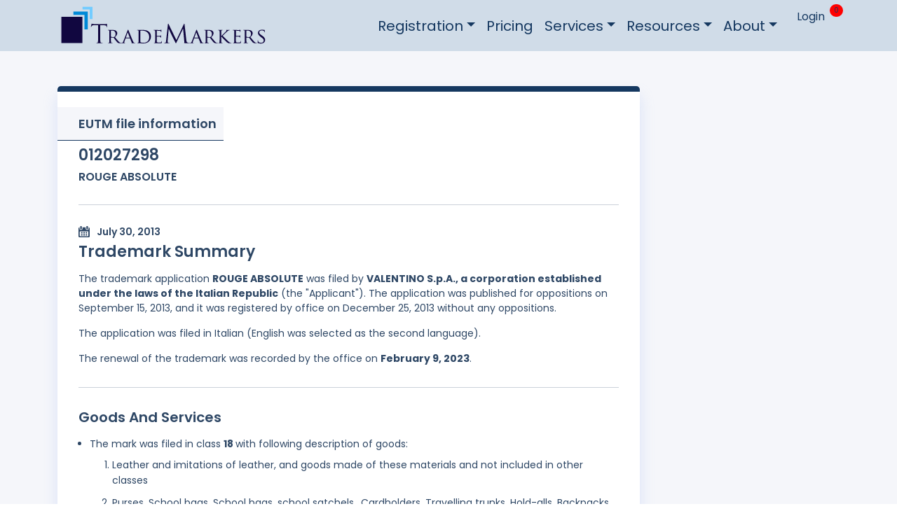

--- FILE ---
content_type: text/html
request_url: https://www.trademarkers.it/eu/012027298
body_size: 6417
content:
<!DOCTYPE html>
<html lang="en">
<head>
<meta charset="UTF-8">
<meta http-equiv="X-UA-Compatible" content="IE=edge">
<meta name="viewport" content="width=device-width, initial-scale=1.0">
<title>EUIPO Trademark Information about Trademark ROUGE ABSOLUTE (filed on July 30, 2013)</title>
<meta name="description" content="EUIPO Trademark Information about Trademark ROUGE ABSOLUTE (filed on July 30, 2013)">
<meta name="keywords" content="EUIPO Trademark, ROUGE ABSOLUTE, July 30, 2013">
<meta name="viewport" content="width=device-width, initial-scale=1.0">
<link rel="stylesheet" href="https://s3.us-east-1.amazonaws.com/assets.trademarkers/bootstrap/4.3.3/bootstrap.min.css">
<link href="https://fonts.googleapis.com/css2?family=Poppins:wght@100;200;300;400;500;600;700;800;900&display=swap" rel="stylesheet">

<style>
* { font-family: 'Poppins', sans-serif; } a:hover { text-decoration: none; } @media (min-width: 1300px) { .container { max-width: 1180px; } } @media (min-width: 1400px) { .container { max-width: 1200px; } } @media (min-width: 1500px) { .container { max-width: 1300px; } } @media (min-width: 1600px) { .container { max-width: 1400px; } } @media (min-width: 1700px) { .container { max-width: 1500px; } } /* nav bar design starts here */ .NavSection { background-color: #fff; box-shadow: 0px 3px 20px #00000014; } .navbar-brand { width: 160px; } .navbar-brand img { width: 100%; } .navSocialLinks a { font-size: 24px; color: #050333; margin: 0 8px; transition: 0.4s ease all; } .navSocialLinks a:hover { color: #1488CC; } /* page content starts here */ .pageContent { background: #F5F6FA; min-height: 100vh; padding: 50px 0; } .trademark { text-align: center; color: #2E4765; margin-bottom: 15px; } .trademark h2 { font-size: 24px; font-weight: 700; margin: 0; line-height: 28px; } .trademark p { font-size: 16px; margin: 0; margin-bottom: 20px; } .innerContent { box-shadow: 0px 13px 20px #9ab5f64c; border-radius: 6px; padding: 30px; position: relative; background: #fff; color: #2E4765; margin-bottom: 30px; } .innerContent::before { content: ''; position: absolute; background: #153860; top: 0; left: 0px; width: 100%; height: 8px; border-radius: 5px 5px 0 0; } .mainHeading { padding: 10px 10px 10px 30px; background: #F5F6FA; border-bottom: 1px solid #153860; margin-left: -30px; display: inline-block; margin-bottom: 8px; font-size: 18px; font-weight: 600; } .dateInline { display: flex; align-items: center; } .dateInline svg { width: 16px; margin-right: 10px; } .innerContent h1 { font-size: 26px; font-weight: 600; } .innerContent h2 { font-size: 22px; font-weight: 600; } .innerContent h3 { font-size: 20px; font-weight: 600; } .innerContent h4 { font-size: 16px; font-weight: 600; } .innerContent h5 { font-size: 14px; font-weight: 600; } .innerContent h6 { font-size: 12px; font-weight: 600; } .innerContent p, .innerContent ul { font-size: 14px; margin: 15px 0; } .innerContent ul { margin-bottom: 10px; padding-left: 16px; line-height: 22px; } .innerContent ul li+li { margin-top: 10px; } .innerContent hr { margin: 30px 0; } .actionBtns { display: flex; align-items: center; justify-content: space-between; } .myBtn { background: #FBD536; border: none; border-radius: 5px; padding: 12px 22px; color: #071321 !important; line-height: 16px; font-size: 14px; cursor: pointer; font-weight: 500; text-decoration: none; box-shadow: 0px 3px 6px #00000029; transition: 0.4s ease all; } .myBtn.primary { background: #2E60EC; color: #fff !important; } .myBtn:hover { box-shadow: 0 0 0 #00000029; } .tableDesing { box-shadow: 0px 13px 20px #9ab5f64c; border-radius: 6px; color: #2E4765; background: #fff; margin-bottom: 30px; } .tableDesing img { width: 30px; height: 30px; object-fit: cover; margin-right: 10px; } .tableDesing table { margin: 0; } .tableDesing .table thead th { font-size: 16px; font-weight: 500; line-height: 16px; border: none; padding: 20px; } .tableDesing .table tbody td { vertical-align: middle; border-top: 1px solid #F3F3F3; padding-left: 20px; font-size: 14px; padding-right: 20px; } /* linear progress bar */ .linearWrapper { min-width: 125px; } .linearWrapper small { font-size: 12px; color: #3A3A3A; font-weight: 400; font-weight: 500; } .linearWrapper small span { color: #A2A2A2; font-weight: 200; } .linearWrapper .progress { background: #EFEFEFDE; height: 10px; border-radius: 10px; } .linearWrapper .progress-bar { border-radius: 10px; background: #2580F5; box-shadow: 0px 2px 10px #2580f559; } .listDesing li { font-size: 12px; display: flex; align-items: center; justify-content: space-between; } .listDesing li span { font-weight: 700; } .text span { width: 5px; height: 5px; border-radius: 50%; transform: translateY(-2px); margin-left: 10px; display: inline-block; } .text.primary { color: #1aa3de } .text.danger { color: #E95B66 } .text.pending { color: #EA8E37 } .text.success { color: #27D0B2 } .text.primary span { background: #1aa3de; } .text.danger span { background: #E95B66; } .text.pending span { background: #EA8E37; } .text.success span { background: #27D0B2; } /* header and footer starts here */ .navbar { background-color: #D0DCE8; } .navbar-nav li a { color: #153860; padding: 0 5px; } .nav-item-right { position: relative; top: -10px; } .nav-item-right.first { position: relative; margin-left: 15px; } .navbar-light .navbar-nav .nav-item-right .nav-link { font-size: 16px; line-height: 12px; } .navbar-nav .nav-item-right a .fa-shopping-cart { position: relative; top: 2px; } .navbar-nav li a #shopping-cart { color: #153860; background: red; padding: 3px 6px; border-radius: 16px; font-size: 10px; position: absolute; top: -6px; right: -5px; } .navbar-light .navbar-nav .nav-link { color: #153860; font-size: 20px; } /*Footer*/ footer { background: #3d3d3d; padding-bottom: 20px; padding-top: 30px; } .logo_footer { width: 200px; padding-bottom: 15px; display: block; } .banks-logos img { width: 70px; margin-right: 10px; } .social_footer { width: 25px; margin-right: 10px; } footer p a { color: #fff; font-size: 16px; padding-right: 20px; text-decoration: none; } footer p a:hover { color: #fff; } .text-muted { color: #acaaaa !important; font-size: 16px; text-align: center; margin-top: 50px; } @media (max-width: 768px) { .innerContent { padding: 15px; } .mainHeading { margin-left: -15px; padding: 10px 10px 10px 15px; font-size: 16px; } .innerContent h1 { font-size: 17px; } .innerContent h2 { font-size: 13px; } .innerContent h3 { font-size: 14px; } .innerContent h4 { font-size: 13px; } .innerContent h5 { font-size: 12px; } .innerContent h6 { font-size: 10px; } .innerContent hr { margin: 15px 0; } .innerContent p, .innerContent ul { font-size: 12px; margin: 10px 0; } .pageContent img { width: 100% } img.logo_footer { width: 60%; margin: auto; } .text-muted { margin-top: 15px; } footer{ text-align: center; } } .navbar-brand { width: 300px; padding: 0; } .innerContent a { color: #2E4765; }
</style>


<script src="https://swetrix.org/swetrix.js" defer></script>
<script>document.addEventListener('DOMContentLoaded',function(){swetrix.init ('8m6sl6kbGXJ0',apiURL:'https://swetrixapi.bigfoot.com/log',});swetrix.trackViews({hostname: "trademarkers.it" })})</script>


</head>
<body> 


    <nav class="navbar navbar-expand-lg navbar-light">
        <div class="container">
          <a class="navbar-brand" href="//www.trademarkers.com">
            <img src="https://s3.amazonaws.com/assets.trademarkers/images/logo.trademarkers.svg" alt="https://s3.amazonaws.com/assets.trademarkers/images/logo.trademarkers.svg">
          </a>
          
          <button class="navbar-toggler collapsed" type="button" data-toggle="collapse"
            data-target="#collapsibleNavbar" aria-expanded="false">
            <span class="navbar-toggler-icon"></span>
          </button>
        <div class="navbar-collapse collapse" id="collapsibleNavbar">
            <ul class="navbar-nav ms-auto mb-2 mb-lg-0 ml-auto">
                <li class="nav-item dropdown">
                    <a class="nav-link dropdown-toggle" href="#" id="navbarDropdown" role="button"
                        data-bs-toggle="dropdown" aria-expanded="false">Registration</a>
                    <ul class="dropdown-menu" aria-labelledby="navbarDropdown">
                        <li><a href="//trademarkers.com/services/trademark-registration-in-united_states" class="dropdown-item">
                                United States
                            </a> </li>
                        <li><a href="//trademarkers.com/services/trademark-registration-in-taiwan" class="dropdown-item">
                                Taiwan
                            </a> </li>
                        <li><a href="//trademarkers.com/services/trademark-registration-in-singapore" class="dropdown-item">
                                Singapore
                            </a> </li>
                        <li><a href="//trademarkers.com/services/trademark-registration-in-philippines" class="dropdown-item">
                                Philippines
                            </a> </li>
                        <li><a href="//trademarkers.com/services/trademark-registration-in-hong_kong" class="dropdown-item">
                                Hong Kong
                            </a> </li>
                        <li><a href="//trademarkers.com/services/trademark-registration-in-european_union" class="dropdown-item">
                                European Union
                            </a> </li>
                        <li><a href="//trademarkers.com/services/trademark-registration-in-china" class="dropdown-item">
                                China
                            </a> </li>
                        <li><a href="//trademarkers.com/services/trademark-registration-in-canada" class="dropdown-item">
                                Canada
                            </a> </li>
                        <li><a href="//trademarkers.com/services/countries" class="dropdown-item">
                                All Countries
                            </a> </li>
                        <li><a href="//trademarkers.com/services/region/AF" class="dropdown-item">
                                Africa
                            </a> </li>
                        <li><a href="//trademarkers.com/services/region/AS" class="dropdown-item">
                                Asia
                            </a> </li>
                        <li><a href="//trademarkers.com/services/region/CA" class="dropdown-item">
                                Central America
                            </a> </li>
                        <li><a href="//trademarkers.com/services/region/EU" class="dropdown-item">
                                Europe
                            </a> </li>
                        <li><a href="//trademarkers.com/services/region/ME" class="dropdown-item">
                                Middle East
                            </a> </li>
                        <li><a href="//trademarkers.com/services/region/NA" class="dropdown-item">
                                North America
                            </a> </li>
                        <li><a href="//trademarkers.com/services/region/OC" class="dropdown-item">
                                Oceania
                            </a> </li>
                        <li><a href="//trademarkers.com/services/region/SA" class="dropdown-item">
                                South America
                            </a> </li>
                    </ul>
                </li>
                <li class="nav-item">
                    <a class="nav-link active" aria-current="page" href="//trademarkers.com/prices">Pricing</a>
                </li>
                <li class="nav-item dropdown">
                    <a class="nav-link dropdown-toggle" href="//trademarkers.com/services" id="navbarDropdown" role="button"
                        data-bs-toggle="dropdown" aria-expanded="false">Services</a>
                    <ul class="dropdown-menu" aria-labelledby="navbarDropdown">
                        <li><a class="dropdown-item" href="//trademarkers.com/countries">Trademark Study</a></li>
                        <li><a class="dropdown-item" href="//trademarkers.com/trademark-study-in-attractive-jurisdictions">Trademark
                                Study in Major Trademark Jurisdictions</a></li>
                        <li><a class="dropdown-item" href="//trademarkers.com/countries">Trademark Registration</a></li>
                        <li><a class="dropdown-item" href="//trademarkers.com/services">Other Services</a></li>
                    </ul>
                </li>
                <li class="nav-item dropdown">
                    <a class="nav-link dropdown-toggle" href="#" id="navbarDropdown" role="button"
                        data-bs-toggle="dropdown" aria-expanded="false">Resources</a>
                    <ul class="dropdown-menu" aria-labelledby="navbarDropdown">
                        <li><a class="dropdown-item" href="//trademarkers.com/classes">NICE Classes</a></li>
                        <li><a class="dropdown-item" href="//trademarkers.com/u/classes">USPTO Classes</a></li>
                        <li><a class="dropdown-item" href="//trademarkers.com/resources">Resources</a></li>
                    </ul>
                </li>
                <li class="nav-item dropdown">
                    <a class="nav-link dropdown-toggle" href="#" id="navbarDropdown" role="button"
                        data-bs-toggle="dropdown" aria-expanded="false">About</a>
                    <ul class="dropdown-menu" aria-labelledby="navbarDropdown">
                        <li><a class="dropdown-item" href="//trademarkers.com/about">About</a></li>
                        <li><a class="dropdown-item" href="//trademarkers.com/terms">Terms and Conditions</a></li>
                        <li><a class="dropdown-item" href="//trademarkers.com/privacy">Privacy Policy</a></li>
                        <li><a class="dropdown-item" href="//trademarkers.com/service_contract">Service Contract</a></li>
                        <li><a class="dropdown-item" href="//trademarkers.com/cookies">Cookies Policy</a></li>
                        <li><a class="dropdown-item" href="//trademarkers.com/blog">Blog</a></li>
                    </ul>
                </li>


                <li class="nav-item nav-item-right first">
                    <a class="dropdown-item" href="//trademarkers.com/login">
                        Login
                    </a>
                </li>

                <li class="nav-item nav-item-right">
                  <a class="nav-link active" aria-current="page" href="//trademarkers.com/cart">
                  <i class="fa fa-shopping-cart"></i>
                  <span id="shopping-cart">0</span></a>
                </li>
            </ul>
          </div>
        </div>
    </nav>

<section class="pageContent">
<div class="container">
  <div class="row">
    <div class="col-12 col-md-8 col-lg-9">
      <!-- See a single html variable that have all the html of trademark.. -->
      
        <div class="innerContent">
            <div class="mainHeading">
                EUTM file information
            </div>
            <h2>
                012027298
            </h2><h4> ROUGE ABSOLUTE </h4><hr> <h5 class="dateInline "> <svg viewBox="0 0 12.381 12.661"> <g transform="translate(0 0)"> <path d="M118.67,258.54a.3.3,0,0,0-.3-.3h-1.039a.3.3,0,0,0-.3.3v1.039a.3.3,0,0,0,.3.3h1.039a.3.3,0,0,0,.3-.3V258.54Z" transform="translate(-114.155 -251.579)" fill="#2e4765"></path> <path d="M215.3,258.54a.3.3,0,0,0-.3-.3h-1.039a.3.3,0,0,0-.3.3v1.039a.3.3,0,0,0,.3.3h1.039a.3.3,0,0,0,.3-.3Z" transform="translate(-208.297 -251.579)" fill="#2e4765"></path> <path d="M311.933,258.54a.3.3,0,0,0-.3-.3H310.6a.3.3,0,0,0-.3.3v1.039a.3.3,0,0,0,.3.3h1.039a.3.3,0,0,0,.3-.3Z" transform="translate(-302.432 -251.579)" fill="#2e4765"></path> <path d="M118.67,355.173a.3.3,0,0,0-.3-.3h-1.039a.3.3,0,0,0-.3.3v1.039a.3.3,0,0,0,.3.3h1.039a.3.3,0,0,0,.3-.3v-1.039Z" transform="translate(-114.155 -345.796)" fill="#2e4765"></path> <path d="M215.3,355.173a.3.3,0,0,0-.3-.3h-1.039a.3.3,0,0,0-.3.3v1.039a.3.3,0,0,0,.3.3h1.039a.3.3,0,0,0,.3-.3Z" transform="translate(-208.297 -345.796)" fill="#2e4765"></path> <path d="M311.933,355.173a.3.3,0,0,0-.3-.3H310.6a.3.3,0,0,0-.3.3v1.039a.3.3,0,0,0,.3.3h1.039a.3.3,0,0,0,.3-.3v-1.039Z" transform="translate(-302.432 -345.796)" fill="#2e4765"></path> <path d="M16.69,54.147v1.525a1.248,1.248,0,0,1-1.254,1.244h-.791a1.255,1.255,0,0,1-1.261-1.244v-1.53H9.819v1.53a1.255,1.255,0,0,1-1.261,1.244H7.767a1.248,1.248,0,0,1-1.254-1.244V54.147a1.137,1.137,0,0,0-1.1,1.129v8.935a1.138,1.138,0,0,0,1.135,1.136H16.657a1.139,1.139,0,0,0,1.135-1.136V55.276A1.137,1.137,0,0,0,16.69,54.147Zm-.367,9.508a.49.49,0,0,1-.491.488H7.349a.49.49,0,0,1-.491-.488V59.04a.49.49,0,0,1,.491-.489h8.482a.49.49,0,0,1,.491.489v4.615Z" transform="translate(-5.411 -52.687)" fill="#2e4765"></path> <path d="M80,3.493h.811a.445.445,0,0,0,.446-.445V.445A.446.446,0,0,0,80.806,0H80a.446.446,0,0,0-.446.445v2.6A.445.445,0,0,0,80,3.493Z" transform="translate(-77.638)" fill="#2e4765"></path> <path d="M344.9,3.493h.811a.445.445,0,0,0,.445-.445V.445A.445.445,0,0,0,345.714,0H344.9a.446.446,0,0,0-.446.445v2.6A.445.445,0,0,0,344.9,3.493Z" transform="translate(-335.713)" fill="#2e4765"></path> </g> </svg> July 30, 2013 </h5>
      <h2>Trademark Summary</h2>
      <p> The trademark application <strong>ROUGE ABSOLUTE</strong> was filed by <strong>VALENTINO S.p.A., a corporation established under the laws of the Italian Republic</strong> (the "Applicant"). The application was published for oppositions on September 15, 2013, and it was registered by office on December 25, 2013 without any oppositions. </p><p> The application was filed in Italian (English was selected as the second language). </p> <!---Cancellation---><p>The renewal of the trademark was recorded by the office on <strong>February 9, 2023</strong>. </p><p></p><hr><h3>Goods And Services</h3>
                        <ul><li> The mark was filed in class <strong> 18 </strong> with following description of goods:<br><ol class="mt-2"><li>Leather and imitations of leather, and goods made of these materials and not included in other classes</li><li>Purses, School bags, School bags, school satchels,, Cardholders, Travelling trunks, Hold-alls, Backpacks, Pocket wallets, Bags (net -) for shopping, Carrying cases for documents, Beach bags, Handbags, Overnight bags, Handbag frames, Purses, Briefcase-type portfolios, Cases made of leather, Beauty cases sold empty, Leather key chains, Suit cases, Sports bags, Hat boxes of leather, Garment bags for travel, Straps (Leather shoulder —), Girths of leather, Fur pelt, Unworked animal skins, Dog collars, Pet clothing, Umbrellas, Walking sticks, Walking sticks</li><li>Whips, harness and saddlery, Harness fittings of iron.</li></ol> </li><li> The mark was filed in class <strong> 25 </strong> with following description of goods:<br><ol class="mt-2"><li>Clothes, work overalls, underwear, sports jerseys, replica shirts, sweaters, men's suits, ready made clothing, breeches, top clothing, knitwear, coats, skirts, petticoats, pullovers, overcoats, jackets, quilted jackets, ski jackets, ski pants, parkas, leather clothing, tee-shirts, blouses, trousers, nightgowns, tights, vests, jerseys, pyjamas, towelling robes, bras, underclothing camisoles, bra tops, underpants, children's clothes, layettes, bathing caps, swimwear, clothing for gymnastics, waterproof clothing, rain coats, masquerade costumes</li><li>Footwear, Slippers, Bath sandals, Boots, Sports (boots for-), Riding boots, Galoshes, Shoes, Beach shoes, Sandals, Sports shoes, Gymnastic shoes, Overshoes</li><li>Headgear, Hats, Berets, Visors</li><li>Socks, Suspenders, Stockings, Garters, Clothing gloves, Mittens, Muffs, Shawls, Neckties, Neck ties, Scarves, sashes for wear, Veils, Bandanas, Furs (clothing), Stoles of fur, Belts</li><li>Wedding dresses.</li></ol> </li></ul></div>
      <div>
      
      

      
      </div>

    </div>
    
      </div>
  </div>
</div>
</section>

<script>

let params = { method: "POST" };
params.headers = { 'Content-type': 'application/json' };
params.body = JSON.stringify ({ request: "traffic" });

console.log (params);
fetch ("/traffic", params)
.then (result => result.text ())
.then (result => console.log (result))
.catch (err => { console.log ("Error:"); console.log (err); });

</script>
<footer>
<div class="container">
    <div class="row">
       <div class="col-lg-3">
          <a href="/">
          <img src="https://s3.us-east-1.amazonaws.com/assets.trademarkers/images/logo.white.on.xp.png" alt="Logo" class="logo_footer">
          </a>
          <a href="http://www.trademarkers.com/facebook" target="_blank"><img class="social_footer" src="https://s3.us-east-1.amazonaws.com/assets.trademarkers/images/facebook.svg" alt="facebook"></a>
          <a href="http://www.trademarkers.com/twitter" target="_blank"><img class="social_footer" src="https://s3.us-east-1.amazonaws.com/assets.trademarkers/images/twitter.svg" alt="twitter"></a>
          <a href="https://www.linkedin.com/company/trademarkers/" target="_blank"><img class="social_footer" src="https://s3.us-east-1.amazonaws.com/assets.trademarkers/images/linkedin.svg" alt="linkedin"></a>
          <a href="http://www.trademarkers.com/youtube" target="_blank"><img class="social_footer" src="https://s3.us-east-1.amazonaws.com/assets.trademarkers/images/v2-assets/youtube.png" alt="youtube" style="padding: 3px;background: #fff;border-radius: 2px;"></a>
       </div>
       <div class="col-lg-6">
          <p class="text-center">
             <a href="http://www.trademarkers.com/prices">Pricing</a> 
             <a href="http://www.trademarkers.com/privacy">Privacy</a> 
             <a href="http://www.trademarkers.com/services">Services</a> 
             <a href="http://www.trademarkers.com/about">About</a> 
             <a href="http://www.trademarkers.com/terms">Terms</a> 
          </p>
          <p class="text-muted">
            2024 Trademarkers LLC
          </p>
       </div>
       <div class="col-lg-3">
          <p class="text-center banks-logos">
             <img src="https://s3.us-east-1.amazonaws.com/assets.trademarkers/images/v2-assets/mastercard.svg">
             <img src="https://s3.us-east-1.amazonaws.com/assets.trademarkers/images/v2-assets/american-express.svg">
             <img src="https://s3.us-east-1.amazonaws.com/assets.trademarkers/images/v2-assets/credit-card-visa.svg">
          </p>
       </div>
    </div>
 </div>

<script src="https://s3.us-east-1.amazonaws.com/assets.trademarkers/bootstrap/bootstrap.bundle.min.js"></script>
      
</footer>



--- FILE ---
content_type: image/svg+xml
request_url: https://s3.us-east-1.amazonaws.com/assets.trademarkers/images/linkedin.svg
body_size: 587
content:
<svg xmlns="http://www.w3.org/2000/svg" width="33.416" height="33.416" viewBox="0 0 33.416 33.416"><defs><style>.a{fill:#fff;}</style></defs><path class="a" d="M30.778,0H2.638A2.638,2.638,0,0,0,0,2.638v28.14a2.638,2.638,0,0,0,2.638,2.638h28.14a2.638,2.638,0,0,0,2.638-2.638V2.638A2.638,2.638,0,0,0,30.778,0ZM11.849,25.5H8.2V13.76h3.645ZM10.025,12.157a2.121,2.121,0,1,1,2.113-2.132A2.121,2.121,0,0,1,10.025,12.157ZM25.5,25.5H21.859V19.786c0-1.363-.026-3.111-1.9-3.111s-2.2,1.482-2.2,3.012V25.5h-3.63V13.76h3.5v1.6h.051a3.827,3.827,0,0,1,3.449-1.9c3.689,0,4.368,2.418,4.368,5.586Z"/></svg>

--- FILE ---
content_type: image/svg+xml
request_url: https://s3.amazonaws.com/assets.trademarkers/images/logo.trademarkers.svg
body_size: 11407
content:
<svg version="1.2" xmlns="http://www.w3.org/2000/svg" viewBox="0 0 1824 345" width="500" height="95">
	<title>Trademarkers_Logo_RGB-01-svg</title>
	<style>
		.s0 { fill: #72ccff } 
		.s1 { fill: #0089d7 } 
		.s2 { fill: #110740 } 
	</style>
	<g id="Layer">
		<path id="Layer" class="s0" d="m303.3 9.8v107.1h-23.1v-84h-63.1v-23.1z" />
		<path id="Layer" class="s1" d="m262.5 50.6v155.1h-28.5v-126.6h-96.3v-28.5z" />
		<g id="Layer">
			<path id="Layer" class="s2" d="m371.1 262.5c0 21.2 0 38.7 1.1 48c0.7 6.4 2 11.3 8.6 12.2c3.1 0.4 8 0.9 10 0.9c1.3 0 1.8 0.7 1.8 1.3c0 1.1-1.1 1.8-3.5 1.8c-12.2 0-26.1-0.7-27.2-0.7c-1.1 0-15 0.7-21.7 0.7c-2.4 0-3.5-0.4-3.5-1.8c0-0.7 0.4-1.3 1.8-1.3c2 0 4.6-0.4 6.6-0.9c4.4-0.9 5.5-5.7 6.4-12.2c1.1-9.3 1.1-26.8 1.1-48v-93.6l-32.7 0.4c-13.7 0.2-19 1.8-22.6 7.1c-2.4 3.8-3.1 5.3-3.8 6.9c-0.7 1.8-1.3 2.2-2.2 2.2c-0.7 0-1.1-0.7-1.1-2c0-2.2 4.4-21.2 4.9-23c0.4-1.3 1.3-4.2 2.2-4.2c1.6 0 3.8 2.2 9.7 2.7c6.4 0.7 14.8 1.1 17.5 1.1h82.9c7.1 0 12.2-0.4 15.7-1.1c3.3-0.4 5.3-1.1 6.2-1.1c1.1 0 1.1 1.3 1.1 2.7c0 6.6-0.7 21.9-0.7 24.3c0 2-0.7 2.9-1.5 2.9c-1.1 0-1.5-0.7-1.8-3.8l-0.2-2.4c-0.7-6.6-6-11.7-27.2-12.2l-27.9-0.4z" />
			<path id="Layer" fill-rule="evenodd" class="s2" d="m450.6 255.1c0-23.7 0-28-0.4-32.9c-0.4-5.2-1.3-7.7-6.5-8.4c-1.3-0.2-4-0.4-5.4-0.4c-0.5 0-1.3-0.7-1.3-1.3c0-0.9 0.7-1.3 2.5-1.3c7.2 0 17.8 0.4 18.7 0.4c1.6 0 14.9-0.4 19.8-0.4c10.1 0 21.2 0.9 29.5 6.7c4 2.9 11 10.2 11 20.8c0 11.3-4.7 22.3-19.4 34.9c12.9 16.2 23.9 30 33.1 39.5c8.4 8.6 13.7 10.1 17.6 10.6c3.1 0.5 4.7 0.5 5.6 0.5c0.9 0 1.4 0.7 1.4 1.3c0 0.9-0.9 1.3-3.8 1.3h-9.9c-9 0-12.9-0.9-16.9-3.1c-6.8-3.6-12.6-11-21.6-22.5c-6.6-8.3-13.7-18.1-17.1-22.3c-0.7-0.7-1.1-0.9-2.2-0.9l-20.1-0.4c-0.7 0-1.1 0.4-1.1 1.3v3.6c0 14.7 0 26.6 0.7 32.9c0.5 4.5 1.4 7.4 6.3 8.1c2.2 0.4 5.6 0.7 7 0.7c1.1 0 1.3 0.7 1.3 1.3c0 0.7-0.7 1.3-2.5 1.3c-8.6 0-18.7-0.5-19.4-0.5c-0.2 0-10.8 0.5-15.6 0.5c-1.6 0-2.5-0.4-2.5-1.3c0-0.5 0.4-1.3 1.3-1.3c1.4 0 3.4-0.4 4.9-0.7c3.1-0.7 3.4-3.6 4.1-8.1c0.9-6.3 0.9-18.3 0.9-33.1zm13.6 13c0 0.9 0.4 1.4 1.1 2c2.3 1.3 10.4 2.3 17.4 2.3c3.8 0 8.1-0.2 11.9-2.7c5.4-3.6 9.5-11.7 9.5-23.4c0-19.1-10.4-30-27.3-30c-4.7 0-9.7 0.5-11.3 0.9c-0.7 0.4-1.3 0.9-1.3 1.8z" />
			<path id="Layer" fill-rule="evenodd" class="s2" d="m608.6 214c2-5 2.7-5.9 3.8-5.9c1.6 0 2.2 2.2 3.8 5.6c2.9 6.5 28.2 69.6 37.9 92.7c5.8 13.7 10.1 15.6 13.5 16.7c2.3 0.7 4.7 0.9 6.3 0.9c0.9 0 2 0.4 2 1.3c0 0.9-1.8 1.3-3.6 1.3c-2.3 0-14 0-25-0.4c-3.1-0.2-5.6-0.2-5.6-1.1c0-0.7 0.4-0.7 1.1-1.1c0.9-0.4 2.5-1.6 1.4-4.1l-14.2-35c-0.4-0.7-0.5-0.9-1.4-0.9h-36.5c-0.7 0-1.3 0.4-1.6 1.3l-9 24.4c-1.4 3.8-2.3 7.5-2.3 10.2c0 3.1 2.7 4.1 5.4 4.1h1.4c1.3 0 1.6 0.5 1.6 1.3c0 0.9-0.9 1.3-2.3 1.3c-3.8 0-12.4-0.5-14.2-0.5c-1.6 0-9.5 0.5-16 0.5c-2 0-3.1-0.4-3.1-1.3c0-0.7 0.7-1.3 1.4-1.3c1.1 0 3.4-0.2 4.7-0.4c7.2-0.9 10.2-6.3 13.3-14zm17.6 63.6c0.7 0 0.7-0.4 0.5-1.1l-15.6-41.9q-1.4-3.4-2.7 0l-14.7 41.9c-0.2 0.7 0 1.1 0.5 1.1z" />
			<path id="Layer" fill-rule="evenodd" class="s2" d="m704 255.1c0-23.7 0-28-0.4-32.9c-0.4-5.2-1.3-7.7-6.5-8.4c-1.3-0.2-4-0.4-5.4-0.4c-0.5 0-1.3-0.7-1.3-1.3c0-0.9 0.7-1.3 2.5-1.3c7.2 0 17.4 0.4 18.3 0.4c1.8 0 11.9-0.4 21.2-0.4c15.8 0 44.8-1.4 63.4 17.4c7.9 7.9 15.5 20.7 15.5 38.8c0 19.2-8.3 34-17.1 43c-6.8 7-21 17.6-48 17.6c-6.8 0-15.3-0.5-22.1-0.9c-6.8-0.5-12.2-0.9-12.9-0.9c-0.4 0-3.2 0.2-6.5 0.2c-3.2 0.2-7 0.4-9.5 0.4c-1.6 0-2.5-0.4-2.5-1.3c0-0.5 0.4-1.3 1.3-1.3c1.4 0 3.4-0.4 4.9-0.7c3.1-0.7 3.4-3.6 4.1-8.1c0.9-6.3 0.9-18.3 0.9-33.1v-26.8zm14.4 16.6c0 16.2 0 30.4 0.2 33.2c0.2 3.8 0.5 9.3 1.8 11c2 2.9 7.5 6.1 26.2 6.1c14.6 0 27.5-4.9 37-13.8c8.3-7.7 12.4-22.3 12.4-36.3c0-19.4-8.4-31.8-14.9-38.3c-14.9-15.1-32.4-17.1-51.2-17.1c-3.1 0-8.1 0.5-9.5 1.1c-1.4 0.5-2 1.3-2 3.1z" />
			<path id="Layer" class="s2" d="m847.8 255.1c0-23.7 0-28-0.4-32.9c-0.4-5.2-1.3-7.7-6.5-8.4c-1.3-0.2-4-0.4-5.4-0.4c-0.5 0-1.3-0.7-1.3-1.3c0-0.9 0.7-1.3 2.5-1.3c7.2 0 17.4 0.4 18.3 0.4c1.1 0 34.1 0.2 37.7 0c3.1-0.2 5.9-0.7 7.2-0.9c0.7-0.2 1.4-0.7 2.2-0.7c0.5 0 0.7 0.7 0.7 1.4c0 1.1-0.9 2.9-1.3 7.2c-0.2 1.4-0.5 8.3-0.9 10.1c-0.2 0.7-0.7 1.6-1.4 1.6c-0.9 0-1.3-0.7-1.3-2c0-1.1-0.2-3.6-0.9-5.4c-1.1-2.5-2.7-3.6-11.3-4.7c-2.7-0.4-21-0.5-22.8-0.5c-0.7 0-0.9 0.5-0.9 1.6v41.5c0 1.1 0 1.6 0.9 1.6c2 0 22.8 0 26.4-0.4c3.8-0.4 6.1-0.5 7.7-2.2c1.1-1.1 1.8-2 2.3-2c0.5 0 0.9 0.4 0.9 1.3c0 0.9-0.9 3.4-1.3 8.4c-0.4 3.1-0.7 8.8-0.7 9.9c0 1.3-0.4 2.9-1.4 2.9c-0.7 0-1.1-0.5-1.1-1.4c0-1.4 0-3.1-0.7-5c-0.5-2.2-2-4-8.1-4.7c-4.3-0.5-21.2-0.7-23.9-0.7c-0.9 0-1.1 0.5-1.1 1.1v12.8c0 5.2-0.2 23 0 26.1c0.4 10.2 3.2 12.2 18.9 12.2c4.1 0 11.7 0 15.8-1.6c4.1-1.8 6.3-4.5 7.2-10.6c0.4-1.8 0.7-2.3 1.6-2.3c0.9 0 1.1 1.3 1.1 2.3c0 1.1-1.3 11.5-2.2 14.7c-1.1 4-2.7 4-8.8 4c-11.9 0-21-0.4-27.5-0.5c-6.7-0.4-10.8-0.4-13.1-0.4c-0.4 0-3.4 0-6.8 0.2c-3.1 0.2-6.7 0.4-9.2 0.4c-1.6 0-2.5-0.4-2.5-1.3c0-0.5 0.4-1.3 1.3-1.3c1.4 0 3.4-0.5 4.9-0.7c3.1-0.5 3.4-3.6 4.1-8.1c0.9-6.3 0.9-18.3 0.9-33.1v-26.9z" />
			<path id="Layer" class="s2" d="m1117.9 298.1c0.9 8 2.4 20.3 11.9 23.4c6.4 2 12.2 2 14.4 2c1.1 0 1.8 0.2 1.8 1.1c0 1.3-2 2-4.6 2c-4.9 0-28.7-0.7-36.9-1.3c-5.1-0.4-6.2-1.1-6.2-2.2c0-0.9 0.4-1.3 1.5-1.5c1.1-0.2 1.3-4 0.9-8l-10.7-114.2h-0.7l-54.2 115c-4.6 9.7-5.3 11.7-7.3 11.7c-1.5 0-2.7-2.2-6.9-10.2c-5.7-10.8-24.8-49.1-25.9-51.3c-2-4-26.8-57.1-29.2-63h-0.9l-8.8 102.6c-0.2 3.5-0.2 7.5-0.2 11.3c0 3.3 2.4 6.2 5.7 6.9c3.8 0.9 7.1 1.1 8.4 1.1c0.9 0 1.8 0.4 1.8 1.1c0 1.5-1.3 2-4 2c-8.2 0-18.8-0.7-20.6-0.7c-2 0-12.6 0.7-18.6 0.7c-2.2 0-3.8-0.4-3.8-2c0-0.7 1.1-1.1 2.2-1.1c1.8 0 3.3 0 6.6-0.7c7.3-1.3 8-10 8.8-18.4l15.9-144.2c0.2-2.4 1.1-4 2.4-4c1.3 0 2.2 0.9 3.3 3.3l67.7 139.1l65-138.9c0.9-2 1.8-3.5 3.3-3.5c1.6 0 2.2 1.8 2.7 6z" />
			<path id="Layer" fill-rule="evenodd" class="s2" d="m1203.1 214c2-5 2.7-5.9 3.8-5.9c1.6 0 2.2 2.2 3.8 5.6c2.9 6.5 28.2 69.6 37.9 92.7c5.8 13.7 10.1 15.6 13.5 16.7c2.3 0.7 4.7 0.9 6.3 0.9c0.9 0 2 0.4 2 1.3c0 0.9-1.8 1.3-3.6 1.3c-2.3 0-14 0-25-0.4c-3.1-0.2-5.6-0.2-5.6-1.1c0-0.7 0.4-0.7 1.1-1.1c0.9-0.4 2.5-1.6 1.4-4.1l-14.2-35c-0.4-0.7-0.5-0.9-1.4-0.9h-36.5c-0.7 0-1.3 0.4-1.6 1.3l-9 24.4c-1.4 3.8-2.3 7.5-2.3 10.2c0 3.1 2.7 4.1 5.4 4.1h1.4c1.3 0 1.6 0.5 1.6 1.3c0 0.9-0.9 1.3-2.3 1.3c-3.8 0-12.4-0.5-14.2-0.5c-1.6 0-9.5 0.5-16 0.5c-2 0-3.1-0.4-3.1-1.3c0-0.7 0.7-1.3 1.4-1.3c1.1 0 3.4-0.2 4.7-0.4c7.2-0.9 10.2-6.3 13.3-14zm17.6 63.6c0.7 0 0.7-0.4 0.5-1.1l-15.6-41.9q-1.3-3.4-2.7 0l-14.7 41.9c-0.2 0.7 0 1.1 0.5 1.1z" />
			<path id="Layer" fill-rule="evenodd" class="s2" d="m1286.2 255.1c0-23.7 0-28-0.4-32.9c-0.4-5.2-1.3-7.7-6.5-8.4c-1.3-0.2-4-0.4-5.4-0.4c-0.5 0-1.3-0.7-1.3-1.3c0-0.9 0.7-1.3 2.5-1.3c7.2 0 17.8 0.4 18.7 0.4c1.6 0 14.9-0.4 19.8-0.4c10.1 0 21.2 0.9 29.5 6.7c4 2.9 11 10.2 11 20.8c0 11.3-4.7 22.3-19.4 34.9c12.9 16.2 23.9 30 33.1 39.5c8.4 8.6 13.7 10.1 17.6 10.6c3.1 0.5 4.7 0.5 5.6 0.5c0.9 0 1.4 0.7 1.4 1.3c0 0.9-0.9 1.3-3.8 1.3h-9.9c-9 0-12.9-0.9-16.9-3.1c-6.8-3.6-12.6-11-21.6-22.5c-6.6-8.3-13.7-18.1-17.1-22.3c-0.7-0.7-1.1-0.9-2.2-0.9l-20.1-0.4c-0.7 0-1.1 0.4-1.1 1.3v3.6c0 14.7 0 26.6 0.7 32.9c0.5 4.5 1.4 7.4 6.3 8.1c2.2 0.4 5.6 0.7 7 0.7c1.1 0 1.3 0.7 1.3 1.3c0 0.7-0.7 1.3-2.5 1.3c-8.6 0-18.7-0.5-19.4-0.5c-0.2 0-10.8 0.5-15.6 0.5c-1.6 0-2.5-0.4-2.5-1.3c0-0.5 0.4-1.3 1.3-1.3c1.4 0 3.4-0.4 4.9-0.7c3.1-0.7 3.4-3.6 4.1-8.1c0.9-6.3 0.9-18.3 0.9-33.1zm13.7 13c0 0.9 0.4 1.4 1.1 2c2.3 1.3 10.4 2.3 17.4 2.3c3.8 0 8.1-0.2 11.9-2.7c5.4-3.6 9.5-11.7 9.5-23.4c0-19.1-10.4-30-27.3-30c-4.7 0-9.7 0.5-11.3 0.9c-0.7 0.4-1.3 0.9-1.3 1.8z" />
			<path id="Layer" class="s2" d="m1407 255.1c0-23.7 0-28-0.4-32.9c-0.4-5.2-1.3-7.7-6.5-8.4c-1.3-0.2-4-0.4-5.4-0.4c-0.5 0-1.3-0.7-1.3-1.3c0-0.9 0.7-1.3 2.5-1.3c7.2 0 16.9 0.4 17.8 0.4c1.4 0 11-0.4 15.6-0.4c1.8 0 2.5 0.4 2.5 1.3c0 0.5-0.5 1.3-1.3 1.3c-1.1 0-2 0-4 0.4c-4.1 0.9-5.2 3.1-5.6 8.4c-0.4 4.9-0.4 9.2-0.4 32.9v9.2h0.7c2.5-2.9 30.7-30.7 36.7-36.8c4.5-4.5 8.6-8.4 8.6-11c0-2-0.7-2.9-2-3.1c-0.9-0.2-1.4-0.9-1.4-1.4c0-0.7 0.7-1.1 1.8-1.1c3.2 0 8.1 0.4 11.9 0.4c0.9 0 11.3-0.4 15.3-0.4c1.6 0 2.3 0.4 2.3 1.1c0 0.7-0.4 1.3-1.6 1.3c-2.3 0-5.7 0.9-8.8 2.2c-6.5 2.9-9.5 6.3-16.5 12.9c-4 3.6-30.9 29.5-34.3 33.2c4.1 4.5 37 37.4 43.5 43.3c13.3 11.9 15.1 13.8 22.6 16.9c4.1 1.6 8.6 2.2 9.7 2.2c1.1 0 2 0.5 2 1.3c0 0.7-0.7 1.3-3.4 1.3h-8.1c-4.5 0-7.4 0-11-0.4c-8.3-0.7-12.4-4.1-19.2-9.3c-7.2-5.6-40.4-40.6-48-49.6h-0.7v14.9c0 14.7 0 26.8 0.7 33.1c0.5 4.5 1.3 7.4 6.1 8.1c2.2 0.4 4.7 0.7 6.1 0.7c0.9 0 1.3 0.7 1.3 1.3c0 0.7-0.7 1.3-2.5 1.3c-7.7 0-17.3-0.5-18.5-0.5c-1.2 0-10.8 0.5-15.6 0.5c-1.6 0-2.5-0.4-2.5-1.3c0-0.5 0.4-1.3 1.3-1.3c1.4 0 3.4-0.4 4.9-0.7c3.1-0.7 3.4-3.6 4.1-8.1c0.9-6.3 0.9-18.3 0.9-33.1v-27.1z" />
			<path id="Layer" class="s2" d="m1534 255.1c0-23.7 0-28-0.4-32.9c-0.4-5.2-1.3-7.7-6.5-8.4c-1.3-0.2-4-0.4-5.4-0.4c-0.5 0-1.3-0.7-1.3-1.3c0-0.9 0.7-1.3 2.5-1.3c7.2 0 17.4 0.4 18.3 0.4c1.1 0 34.2 0.2 37.7 0c3.1-0.2 5.9-0.7 7.2-0.9c0.7-0.2 1.4-0.7 2.2-0.7c0.5 0 0.7 0.7 0.7 1.4c0 1.1-0.9 2.9-1.3 7.2c-0.2 1.4-0.5 8.3-0.9 10.1c-0.2 0.7-0.7 1.6-1.4 1.6c-0.9 0-1.3-0.7-1.3-2c0-1.1-0.2-3.6-0.9-5.4c-1.1-2.5-2.7-3.6-11.3-4.7c-2.7-0.4-21-0.5-22.8-0.5c-0.7 0-0.9 0.5-0.9 1.6v41.5c0 1.1 0 1.6 0.9 1.6c2 0 22.8 0 26.4-0.4c3.8-0.4 6.1-0.5 7.7-2.2c1.1-1.1 1.8-2 2.3-2c0.5 0 0.9 0.4 0.9 1.3c0 0.9-0.9 3.4-1.3 8.4c-0.4 3.1-0.7 8.8-0.7 9.9c0 1.3-0.4 2.9-1.4 2.9c-0.7 0-1.1-0.5-1.1-1.4c0-1.4 0-3.1-0.7-5c-0.5-2.2-2-4-8.1-4.7c-4.3-0.5-21.2-0.7-23.9-0.7c-0.9 0-1.1 0.5-1.1 1.1v12.8c0 5.2-0.2 23 0 26.1c0.4 10.2 3.2 12.2 18.9 12.2c4.1 0 11.7 0 15.8-1.6c4.1-1.8 6.3-4.5 7.2-10.6c0.4-1.8 0.7-2.3 1.6-2.3c0.9 0 1.1 1.3 1.1 2.3c0 1.1-1.3 11.5-2.2 14.7c-1.1 4-2.7 4-8.8 4c-11.9 0-21-0.4-27.5-0.5c-6.6-0.4-10.8-0.4-13.1-0.4c-0.4 0-3.4 0-6.8 0.2c-3.1 0.2-6.6 0.4-9.2 0.4c-1.6 0-2.5-0.4-2.5-1.3c0-0.5 0.4-1.3 1.3-1.3c1.4 0 3.4-0.5 4.9-0.7c3.1-0.5 3.4-3.6 4.1-8.1c0.9-6.3 0.9-18.3 0.9-33.1v-26.9z" />
			<path id="Layer" fill-rule="evenodd" class="s2" d="m1625.6 255.1c0-23.7 0-28-0.4-32.9c-0.4-5.2-1.3-7.7-6.5-8.4c-1.3-0.2-4-0.4-5.4-0.4c-0.5 0-1.3-0.7-1.3-1.3c0-0.9 0.7-1.3 2.5-1.3c7.2 0 17.8 0.4 18.7 0.4c1.6 0 14.9-0.4 19.8-0.4c10.1 0 21.2 0.9 29.5 6.7c4 2.9 11 10.2 11 20.8c0 11.3-4.7 22.3-19.4 34.9c12.9 16.2 23.9 30 33.1 39.5c8.4 8.6 13.7 10.1 17.6 10.6c3.1 0.5 4.7 0.5 5.6 0.5c0.9 0 1.4 0.7 1.4 1.3c0 0.9-0.9 1.3-3.8 1.3h-9.9c-9 0-12.9-0.9-16.9-3.1c-6.8-3.6-12.6-11-21.6-22.5c-6.6-8.3-13.7-18.1-17.1-22.3c-0.7-0.7-1.1-0.9-2.2-0.9l-20.1-0.4c-0.7 0-1.1 0.4-1.1 1.3v3.6c0 14.7 0 26.6 0.7 32.9c0.5 4.5 1.4 7.4 6.3 8.1c2.2 0.4 5.6 0.7 7 0.7c1.1 0 1.3 0.7 1.3 1.3c0 0.7-0.7 1.3-2.5 1.3c-8.6 0-18.7-0.5-19.4-0.5c-0.2 0-10.8 0.5-15.6 0.5c-1.6 0-2.5-0.4-2.5-1.3c0-0.5 0.4-1.3 1.3-1.3c1.4 0 3.4-0.4 4.9-0.7c3.1-0.7 3.4-3.6 4.1-8.1c0.9-6.3 0.9-18.3 0.9-33.1zm13.7 13c0 0.9 0.4 1.4 1.1 2c2.3 1.3 10.4 2.3 17.4 2.3c3.8 0 8.1-0.2 11.9-2.7c5.4-3.6 9.5-11.7 9.5-23.4c0-19.1-10.4-30-27.3-30c-4.7 0-9.7 0.5-11.3 0.9c-0.7 0.4-1.3 0.9-1.3 1.8z" />
			<path id="Layer" class="s2" d="m1738.9 324.3c-2.2-1.1-2.3-1.6-2.3-5.7c0-7.5 0.7-13.7 0.9-16.2c0-1.6 0.4-2.5 1.3-2.5c0.9 0 1.4 0.5 1.4 1.8c0 1.3 0 3.4 0.5 5.6c2.5 11.1 14.4 15.1 25 15.1c15.6 0 23.7-8.8 23.7-20.3c0-11-5.9-16.2-20-26.6l-7.2-5.4c-17.1-12.8-22.6-22.1-22.6-32.7c0-18 14.2-28.8 35-28.8c6.3 0 12.6 0.9 16.4 1.8c3.1 0.7 4.3 0.7 5.6 0.7c1.3 0 1.6 0.2 1.6 1.1c0 0.7-0.7 5.7-0.7 16.2c0 2.3-0.2 3.4-1.3 3.4c-1.1 0-1.3-0.7-1.4-2c-0.2-1.8-1.4-5.9-2.3-7.5c-1.1-1.8-6.3-7.5-20.5-7.5c-11.5 0-21 5.7-21 16.5c0 9.7 4.9 15.3 20.5 25.9l4.5 3.1c19.2 13.1 25.9 23.7 25.9 36.8c0 9-3.4 18.7-14.7 26.1c-6.6 4.3-16.5 5.4-25.2 5.4c-7.5-0.2-16.7-1.2-23.1-4.3z" />
		</g>
		<path id="Layer" class="s2" d="m33.8 97h182.5v226.8h-182.5z" />
	</g>
</svg>

--- FILE ---
content_type: image/svg+xml
request_url: https://s3.us-east-1.amazonaws.com/assets.trademarkers/images/v2-assets/credit-card-visa.svg
body_size: 2271
content:
<svg xmlns="http://www.w3.org/2000/svg" width="48.92" height="33.737" viewBox="0 0 48.92 33.737"><defs><style>.a{fill:#fff;}.b{fill:#f79f1a;}.c{fill:#059bbf;}.d{fill:#202121;opacity:0.15;}</style></defs><g transform="translate(0 -79.451)"><path class="a" d="M48.92,110.3a2.892,2.892,0,0,1-2.892,2.892H2.892A2.892,2.892,0,0,1,0,110.3V82.343a2.892,2.892,0,0,1,2.892-2.892H46.028a2.892,2.892,0,0,1,2.892,2.892V110.3Z" transform="translate(0 0)"/><path class="b" d="M38.446,196.258l-1.149-5.51a1.37,1.37,0,0,0-1.482-1.016H30.549l-.047.252C34.6,190.978,37.318,193.377,38.446,196.258Z" transform="translate(-27.588 -99.744)"/><g transform="translate(0 79.451)"><path class="c" d="M189.027,190.892h-3.4L183.5,203.363h3.4Z" transform="translate(-165.966 -180.244)"/><path class="c" d="M72.477,203.431l5.352-12.45h-3.6L70.9,199.487l-.355-1.284a13.306,13.306,0,0,0-4.707-5.169l3.043,10.4Z" transform="translate(-59.546 -180.325)"/><path class="c" d="M251.061,197.267c.013-1.416-.9-2.5-2.856-3.388-1.191-.576-1.916-.96-1.908-1.545,0-.517.615-1.071,1.946-1.071a6.276,6.276,0,0,1,2.544.478l.307.141.461-2.7a8.813,8.813,0,0,0-3.047-.521c-3.359,0-5.724,1.69-5.745,4.115-.021,1.793,1.69,2.792,2.979,3.389,1.323.609,1.767,1,1.758,1.545-.008.835-1.054,1.216-2.032,1.216a7.132,7.132,0,0,1-3.2-.654l-.435-.2-.478,2.795a10.725,10.725,0,0,0,3.785.662C248.714,201.528,251.036,199.859,251.061,197.267Z" transform="translate(-218.295 -178.225)"/><path class="c" d="M344.67,201.616l4.354,0c.1.434.414,1.869.414,1.869h3.154l-2.753-12.463h-2.625a1.691,1.691,0,0,0-1.78,1.033l-5.049,11.43h3.573S344.538,201.954,344.67,201.616Zm2.33-6.04c-.017.034.282-.721.453-1.191l.23,1.075s.649,2.979.785,3.6h-2.821C345.929,198.347,347,195.577,347,195.577Z" transform="translate(-307.862 -180.366)"/><path class="c" d="M46.028,79.451H2.892A2.892,2.892,0,0,0,0,82.343v3H48.92v-3A2.892,2.892,0,0,0,46.028,79.451Z" transform="translate(0 -79.451)"/></g><path class="b" d="M46.028,376.764H2.892A2.892,2.892,0,0,1,0,373.872v-3H48.92v3A2.892,2.892,0,0,1,46.028,376.764Z" transform="translate(0 -263.576)"/><path class="d" d="M2.056,110.3V82.343a2.892,2.892,0,0,1,2.892-2.892H2.892A2.892,2.892,0,0,0,0,82.343V110.3a2.892,2.892,0,0,0,2.892,2.892H4.948A2.892,2.892,0,0,1,2.056,110.3Z" transform="translate(0 0)"/></g></svg>